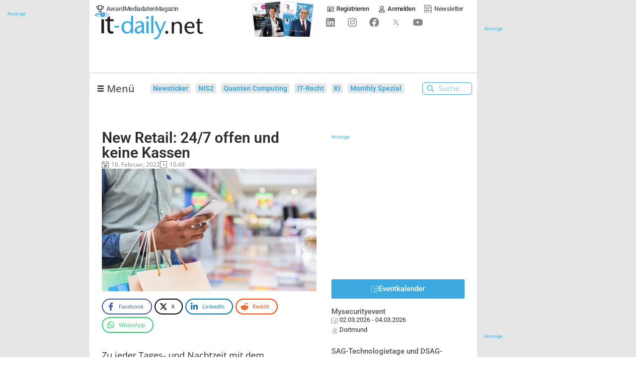

--- FILE ---
content_type: text/html; charset=UTF-8
request_url: https://www.it-daily.net/wp-content/plugins/post-views-counter-pro/includes/ajax.php
body_size: -313
content:
{"content_id":27404,"counted":true,"reason":"","type":"post","subtype":"post","storage":{"post":{"27404":1768371976}}}

--- FILE ---
content_type: text/css; charset=utf-8
request_url: https://www.it-daily.net/wp-content/cache/background-css/1/www.it-daily.net/wp-content/cache/min/1/wp-content/plugins/paid-memberships-pro/css/frontend/base.css?ver=1768332498&wpr_t=1768375398
body_size: 2266
content:
:root{--pmpro--base--border-radius:8px;--pmpro--base--spacing--small:12px;--pmpro--base--spacing--medium:18px;--pmpro--base--spacing--large:36px;--pmpro--color--accent:#0c3d54;--pmpro--color--base:#ffffff;--pmpro--color--base-2:#ededed;--pmpro--color--contrast:#222222;--pmpro--color--border:#777777;--pmpro--color--info-background:#d9edf7;--pmpro--color--info-border:#bce8f1;--pmpro--color--info-text:#31708f;--pmpro--color--info-link:#245269;--pmpro--color--success-background:#d4edda;--pmpro--color--success-border:#c3e6cb;--pmpro--color--success-text:#0F441C;--pmpro--color--success-link:#2b542c;--pmpro--color--error-background:#f8d7da;--pmpro--color--error-border:#f5c6cb;--pmpro--color--error-text:#721c24;--pmpro--color--error-link:#843534;--pmpro--color--alert-background:#fff8e0;--pmpro--color--alert-border:#ffeeba;--pmpro--color--alert-text:#6C5101;--pmpro--color--alert-link:#66512c;--pmpro--color--alert2-background:#ffecd9;--pmpro--color--alert2-border:#ffddb1;--pmpro--color--alert2-text:#995d1d;--pmpro--color--alert2-link:#a65e3a}.pmpro_message{background-color:var(--pmpro--color--info-background);border:1px solid var(--pmpro--color--info-border);border-radius:var(--pmpro--base--border-radius);color:var(--pmpro--color--info-text);font-weight:400;margin:var(--pmpro--base--spacing--medium) 0;padding:var(--pmpro--base--spacing--small) var(--pmpro--base--spacing--medium);text-align:left}.pmpro_message.pmpro_success{background-color:var(--pmpro--color--success-background);border-color:var(--pmpro--color--success-border);color:var(--pmpro--color--success-text)}.pmpro_message.pmpro_error{background-color:var(--pmpro--color--error-background);border-color:var(--pmpro--color--error-border);color:var(--pmpro--color--error-text)}.pmpro_message.pmpro_alert{background-color:var(--pmpro--color--alert-background);border-color:var(--pmpro--color--alert-border);color:var(--pmpro--color--alert-text)}.pmpro_message a{color:var(--pmpro--color--info-link);text-decoration:underline}.pmpro_success a{color:var(--pmpro--color--success-link)}.pmpro_error a{color:var(--pmpro--color--error-link)}.pmpro_alert a{color:var(--pmpro--color--alert-link)}.pmpro_message p{margin:0 0 var(--pmpro--base--spacing--small);padding:0}.pmpro_message p:last-of-type{margin-bottom:0}.pmpro_captcha{margin:var(--pmpro--base--spacing--large) 0}.pmpro_captcha div{clear:none;margin:0}.pmpro_form_label-inline{display:inline-block}.pmpro{.pmpro_form_input-text.pmpro_form_input-error,.pmpro_form_input-email.pmpro_form_input-error,.pmpro_form_input-url.pmpro_form_input-error,.pmpro_form_input-password.pmpro_form_input-error,.pmpro_form_input-search.pmpro_form_input-error,.pmpro_form_input-select.pmpro_form_input-error,.pmpro_form_input-checkbox.pmpro_form_input-error,.pmpro_form_input-radio.pmpro_form_input-error,.pmpro_form_input-multiselect.pmpro_form_input-error,.pmpro_form_input-number.pmpro_form_input-error,.pmpro_form_input-file.pmpro_form_input-error,.pmpro_form_input-date.pmpro_form_input-error,.pmpro_form_input-textarea.pmpro_form_input-error{border-color:var(--pmpro--color--error-border);box-shadow:0 0 0 .2rem #f8d7da}}.pmpro_form_field-checkbox .pmpro_form_label{cursor:pointer;display:inline;width:auto}.pmpro_form_field-checkbox input[type="checkbox"]{height:auto;opacity:1;width:auto}.pmpro_form_field-checkbox-grouped ul{list-style:none;margin:0;padding:0}.pmpro_form_field-checkbox-grouped li{list-style:none;margin:0;padding:0}.pmpro_form_field-radio-item{margin-bottom:0}.pmpro_form_field-radio-item .pmpro_form_label{cursor:pointer;display:inline-block;width:auto}.pmpro_form_field-date select{max-width:unset;width:unset}.pmpro_form_field-date input[type="text"]{margin-left:var(--pmpro--base--spacing--small);max-width:unset;width:unset}.pmpro_form .pmpro_form_field-file button{margin-right:var(--pmpro--base--spacing--small)}.pmpro_form .pmpro_form_field-file-preview{align-items:center;display:flex;height:100px;justify-content:center;overflow:hidden;width:100px}.pmpro_form .pmpro_form_field-file-preview img{height:100%;object-fit:cover;width:100%}#pmpro_payment_information_fields .pmpro_form_fields label{display:block;float:none;max-width:initial;min-width:initial;text-align:left;width:auto}button[type="button"]#other_discount_code_toggle,button[type="button"]#other_discount_code_toggle:hover,button[type="button"]#other_discount_code_toggle:focus{background:none;border:none;color:inherit;cursor:pointer;font-family:inherit;font-size:inherit;margin:0;padding:0;text-decoration:underline}#pmpro_tos_fields input[type="checkbox"]#tos{width:auto}#pmpro_payment_method span.gateway_paypalexpress{margin-left:var(--pmpro--base--spacing--large)}[id^="pmpro_paypal"] .pmpro_btn-submit-checkout-paypal-image{background-image:var(--wpr-bg-0b3b9a90-3975-46ae-b4d2-9e925220fa74);background-repeat:no-repeat;background-size:contain;display:inline-block;height:30px;width:100px}.pmpro_checkout_gateway-stripe form.pmpro_form #pmpro_payment_information_fields .pmpro_payment-request-button h3,.pmpro_billing_gateway-stripe form.pmpro_form #pmpro_payment_information_fields .pmpro_payment-request-button h3{margin:var(--pmpro--base--spacing--medium) 0 var(--pmpro--base--spacing--small);padding:0}.pmpro_checkout_gateway-stripe form.pmpro_form #pmpro_payment_information_fields div#AccountNumber,.pmpro_checkout_gateway-stripe form.pmpro_form #pmpro_payment_information_fields div#Expiry,.pmpro_checkout_gateway-stripe form.pmpro_form #pmpro_payment_information_fields div#CVV,.pmpro_billing_gateway-stripe form.pmpro_form #pmpro_payment_information_fields div#AccountNumber,.pmpro_billing_gateway-stripe form.pmpro_form #pmpro_payment_information_fields div#Expiry,.pmpro_billing_gateway-stripe form.pmpro_form #pmpro_payment_information_fields div#CVV{border:1px solid var(--pmpro--color--border);padding:var(--pmpro--base--spacing--small)}.pmpro_invoice_details .pmpro_invoice-billing-address{display:flex;flex-direction:column}.pmpro_price_part_span{display:flex;font-weight:400;justify-content:space-between}.pmpro_price_part-total{font-weight:700}.pmpro_list{#pmpro_order_single-meta-bill_to{word-break:break-all}}.pmpro_list.pmpro_list-plain,.pmpro_list.pmpro_list-plain .pmpro_list_item{list-style:none;margin:0;padding:0}.pmpro_list.pmpro_list-bulleted{list-style-type:disc;margin:0;padding:0 0 0 var(--pmpro--base--spacing--medium)}.pmpro_list.pmpro_list-bulleted .pmpro_list_item{margin:0;padding:0}.pmpro_list .pmpro_list_item:not(:last-child){margin-bottom:var(--pmpro--base--spacing--small)}#pass-strength-result{border:1px solid var(--pmpro--color--border);border-radius:var(--pmpro--base--border-radius);color:inherit;font-size:16px;margin:0;padding:calc(var(--pmpro--base--spacing--small) / 3) var(--pmpro--base--spacing--small);text-align:center;width:100%;box-sizing:border-box;opacity:0}#pass-strength-result.short{background-color:var(--pmpro--color--error-background);border-color:var(--pmpro--color--error-border);color:var(--pmpro--color--error-text);opacity:1}#pass-strength-result.bad{background-color:var(--pmpro--color--alert2-background);border-color:var(--pmpro--color--alert2-border);color:var(--pmpro--color--alert2-text);opacity:1}#pass-strength-result.good{background-color:var(--pmpro--color--alert-background);border-color:var(--pmpro--color--alert-border);color:var(--pmpro--color--alert-text);opacity:1}#pass-strength-result.strong{background-color:var(--pmpro--color--success-background);border-color:var(--pmpro--color--success-border);color:var(--pmpro--color--success-text);opacity:1}.pass1.short,.pass1-text.short{border-color:var(--pmpro--color--error-border)}.pass1.bad,.pass1-text.bad{border-color:var(--pmpro--color--alert2-border)}.pass1.good,.pass1-text.good{border-color:var(--pmpro--color--alert-border)}.pass1.strong,.pass1-text.strong{border-color:var(--pmpro--color--success-border)}.pw-weak{display:none}.indicator-hint{padding-top:8px}.wp-pwd [type="text"],.wp-pwd [type="password"]{margin-bottom:0;min-height:30px}.pmpro_form_field-password-toggle button,.pmpro_form_field-password-toggle button:hover,.pmpro_form_field-password-toggle button:focus,.pmpro_form_field-password-toggle button:active{align-items:center;background:transparent;border:none;box-shadow:none;box-sizing:border-box;color:var(--pmpro--color--contrast);display:flex;flex-direction:row;gap:calc(var(--pmpro--base--spacing--small) / 2);line-height:1;margin:0;min-height:1px;padding:0}.pmpro_form_field-password-toggle button:focus,.pmpro_form_field-password-toggle button:active{color:var(--pmpro--color--contrast)}.wp-pwd input::-ms-reveal{display:none}.pass1-text,.show-password #pass1{display:none}.pass1-text::-ms-clear{display:none}.show-password #pass1-text{display:inline-block}.pmpro_table{border-collapse:collapse;margin:0;width:100%}.pmpro_table-fixed{table-layout:fixed}.pmpro_tag{border-radius:var(--pmpro--base--border-radius);border:1px solid var(--pmpro--color--border);font-size:14px;font-weight:600;line-height:20px;padding:calc(var(--pmpro--base--spacing--small) / 3) var(--pmpro--base--spacing--small);text-align:center}.pmpro_tag-success{background-color:var(--pmpro--color--success-background);border-color:var(--pmpro--color--success-border);color:var(--pmpro--color--success-text)}.pmpro_tag-error{background-color:var(--pmpro--color--error-background);border-color:var(--pmpro--color--error-border);color:var(--pmpro--color--error-text)}.pmpro_tag-alert{background-color:var(--pmpro--color--alert-background);border-color:var(--pmpro--color--alert-border);color:var(--pmpro--color--alert-text)}#wpadminbar #wp-admin-bar-pmpro-admin-membership-access{background-color:#1d2327}#wpadminbar .pmpro_admin-view{display:inline-block;padding:0 5px}#wpadminbar .menupop .ab-item:has(.pmpro_admin-view)+.ab-sub-wrapper{border-bottom-right-radius:6px;border-bottom-left-radius:6px;padding:10px}#wpadminbar .menupop .ab-item:has(.pmpro_admin-view)+.ab-sub-wrapper ul li .ab-item{height:auto}#wpadminbar .menupop .ab-item:has(.pmpro_admin-view)+.ab-sub-wrapper p{color:#fff;line-height:1.5;margin-bottom:5px;white-space:normal}#wpadminbar .menupop .ab-item:has(.pmpro_admin-view)+.ab-sub-wrapper select{background-color:#fff;border-radius:6px;line-height:1.5;padding:5px 8px}#wpadminbar .ab-item:has(.pmpro_admin-view-yes),#wpadminbar .ab-top-menu>li.hover>.ab-item:has(.pmpro_admin-view-yes),#wpadminbar:not(.mobile) .ab-top-menu>li:hover>.ab-item:has(.pmpro_admin-view-yes),#wpadminbar:not(.mobile) .ab-top-menu>li>.ab-item:has(.pmpro_admin-view-yes):focus,#wpadminbar .menupop .ab-item:has(.pmpro_admin-view-yes)+.ab-sub-wrapper{background-color:#0F441C;color:#fff}#wpadminbar .ab-item:has(.pmpro_admin-view-no),#wpadminbar .ab-top-menu>li.hover>.ab-item:has(.pmpro_admin-view-no),#wpadminbar:not(.mobile) .ab-top-menu>li:hover>.ab-item:has(.pmpro_admin-view-no),#wpadminbar:not(.mobile) .ab-top-menu>li>.ab-item:has(.pmpro_admin-view-no):focus,#wpadminbar .menupop .ab-item:has(.pmpro_admin-view-no)+.ab-sub-wrapper{background-color:#721c24;color:#fff}#wpadminbar .pmpro_admin-view .ab-icon{margin-right:3px}#wpadminbar .pmpro_admin-view .ab-icon:before,#wpadminbar li:hover .pmpro_admin-view .ab-icon:before,#wpadminbar li.hover .pmpro_admin-view .ab-icon:before{color:#fff}#wpadminbar .pmpro_admin-view-current .ab-icon:before,#wpadminbar li:hover .pmpro_admin-view-current .ab-icon:before,#wpadminbar li.hover .pmpro_admin-view-current .ab-icon:before{color:inherit}.pmpro_actions_nav:not(#pmpro_login .pmpro_actions_nav){display:flex;flex-wrap:wrap;justify-content:space-between}.pmpro_actions_nav-left{flex:1;order:1;text-align:left}.pmpro_actions_nav-right{flex:1;order:2;text-align:right}.pmpro_data_filters{align-items:center;display:flex;flex-wrap:wrap;justify-content:space-between;gap:var(--pmpro--base--spacing--small);margin-bottom:var(--pmpro--base--spacing--medium)}.pmpro_data_count{margin-bottom:var(--pmpro--base--spacing--medium);text-align:right}.pmpro_pad-s{padding:var(--pmpro--base--spacing--small)}.pmpro_pad-m{padding:var(--pmpro--base--spacing--large)}.pmpro_pad-l{padding:var(--pmpro--base--spacing--large)}.pmpro_spacer{margin:var(--pmpro--base--spacing--medium) 0;min-height:1px}.pmpro_form .pmpro_spacer{margin-top:var(--pmpro--base--spacing--large)}.pmpro_clickable{cursor:pointer}.pmpro_asterisk abbr,.pmpro_asterisk abbr[title]{border:none;color:var(--pmpro--color--error-text);cursor:default;text-decoration:none}.pmpro_hidden{display:none}@media print{.pmpro{.pmpro_actions_nav:not(.pmpro_login_wrap .pmpro_actions_nav),.pmpro_actions_nav-right,.pmpro_actions_nav-left,.pmpro_card_actions,.pmpro_hide_print{display:none}h2,h3{page-break-after:avoid}}}@media screen and (max-width:767px){.pmpro_reset_password_wrap form.pmpro_form #pass-strength-result,form.pmpro_form .pmpro_change_password-fields #pass-strength-result{max-width:90%}.pmpro_actions_nav{text-align:center}.pmpro_actions_nav-left,.pmpro_actions_nav-right{flex-basis:100%;text-align:center}.pmpro_table thead{display:none}.pmpro_table tbody tr th,.pmpro_table tbody tr td,.pmpro_table tfoot tr td{display:grid;grid-template-columns:1fr 2fr}.pmpro_table-fixed tbody tr th,.pmpro_table-fixed tbody tr td,.pmpro_table-fixed tfoot tr td{grid-template-columns:1fr 1fr}.pmpro_table tbody tr th::before,.pmpro_table tbody tr td::before,.pmpro_table tfoot tr td::before{content:attr(data-title) ": "}.pmpro_table_cancel tbody tr td:last-child,.pmpro_levels_table tbody tr td:last-child{display:block}.pmpro_table_cancel tbody tr td:last-child::before,.pmpro_levels_table tbody tr td:last-child::before{content:""}}@media screen and (min-width:1024px){.pmpro_checkout_gateway-stripe form.pmpro_form #pmpro_payment_information_fields #payment-request-button{max-width:50%}}